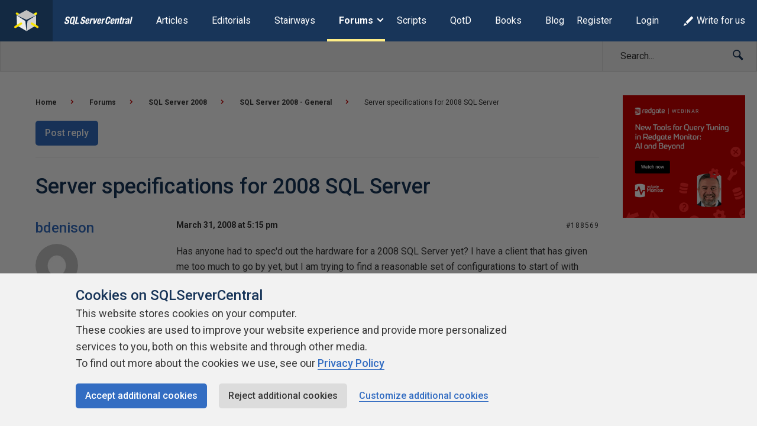

--- FILE ---
content_type: text/css
request_url: https://www.sqlservercentral.com/wp-content/themes/ssc-twentyeighteen/bbpress/bbpress.min.css?ver=2.6.12
body_size: 3726
content:
#bbpress-forums{font-size:inherit;overflow:visible}#bbpress-forums .spaced-bottom{margin-bottom:20px}#bbpress-forums hr{margin-top:20px}#bbpress-forums .bbp-pagination-count{margin-top:10px}#bbpress-forums ul.bbp-replies{border:none;font-size:inherit}#bbpress-forums h1{font-size:36px;line-height:46px;padding-bottom:0}#bbpress-forums #bbp-user-wrapper{float:none;display:flex}#bbpress-forums #bbp-user-body{margin-left:0;flex-grow:1}@media only screen and (min-width:600px){#bbpress-forums #bbp-user-body{max-width:calc(100% - 200px)}}#bbpress-forums #bbp-single-user-details{margin-bottom:20px;margin-right:20px;width:200px;float:none;flex-shrink:0}#bbpress-forums #bbp-single-user-details #bbp-user-avatar{margin-bottom:20px;width:auto;text-align:center}#bbpress-forums #bbp-single-user-details .bbp-user-name{overflow:hidden;text-align:center;text-overflow:ellipsis;white-space:nowrap}@media only screen and (max-width:600px){#bbpress-forums #bbp-user-wrapper{display:block}#bbpress-forums #bbp-single-user-details{width:100%;text-align:center}}.bbp-row-actions #favorite-toggle a,.bbp-row-actions #favorite-toggle a:hover,.bbp-row-actions #favorite-toggle span.is-favorite a,.bbp-row-actions #favorite-toggle span.is-favorite a:hover,.bbp-row-actions #subscription-toggle a,.bbp-row-actions #subscription-toggle a:hover,.bbp-row-actions #subscription-toggle span.is-subscribed a,.bbp-row-actions #subscription-toggle span.is-subscribed a:hover{border:none;background-color:transparent}.bbp-forum-title,.gamma.bbp-forum-title{margin-bottom:1px}.bbp-forum-freshness-link,.bbp-topic-freshness-link{margin-top:3px;margin-bottom:2px}.bbp-topic-excerpt{font-size:14px;font-size:.875rem;padding-left:20px;color:#767676}.bbp-topic-started-by{font-size:14px;line-height:30px}.bbcode-quote{border-top:3px solid #d8e7f9;border-left:8px solid #d8e7f9;padding:10px 0 0 20px}.d4p-bbt-quote-title{font-size:14px;border-bottom:none!important}.bbp-signature{border-top-width:1px!important;border-top-style:solid!important;border-top-color:#dcdcdc!important;margin:20px 0 0 0!important;padding:10px 0!important;font-size:14px;color:#6e6e6e}#bbpress-forums .top-level-forum{background-color:#f2f2f2;margin-bottom:20px;padding:0 10px}#bbpress-forums .top-level-forum .bbp-forum-activity,#bbpress-forums .top-level-forum .bbp-forum-description,#bbpress-forums .top-level-forum .bbp-forum-post-count,#bbpress-forums .top-level-forum .bbp-forum-topic-count{display:none}#bbpress-forums .top-level-forum .bbp-forum-title{width:100%;font-size:16px;line-height:26px;padding-top:5px;margin-bottom:5px}#bbpress-forums .forum__post__content ol,#bbpress-forums .forum__post__content ul{list-style:initial;margin:0 0 20px 0}#bbpress-forums .forum__post__content ol ol,#bbpress-forums .forum__post__content ol ul,#bbpress-forums .forum__post__content ul ol,#bbpress-forums .forum__post__content ul ul{margin-bottom:0}#bbpress-forums .forum__post__content ul li{list-style:initial}#bbpress-forums .forum__post__content ol li{list-style:decimal}#bbpress-forums .forum__post__content li{margin-left:20px}#bbpress-forums .bbp-attachments-form label+br{display:none}#bbpress-forums .bbp-attachments-form input[type=file]{margin-bottom:10px}.bbpress #bbpress-forums .bbp-attachments h6,.bbpress #bbpress-forums .bbp-attachments-errors h6{font-size:18px;line-height:28px;font-weight:500;letter-spacing:0;text-transform:capitalize}.bbpress #bbpress-forums .bbp-attachments ol{margin-bottom:10px!important;overflow:visible;display:flex;flex-wrap:wrap}.bbpress #bbpress-forums .bbp-attachments li{margin-right:10px!important}.bbpress #bbpress-forums .bbp-attachments li.bbp-atticon{flex-grow:0;flex-shrink:0;flex-basis:100%;width:100%}.forum__post--spam{opacity:.5}.bbpress.bbp-user-edit .user-pass1-wrap button.wp-cancel-pw,.bbpress.bbp-user-edit .user-pass1-wrap button.wp-hide-pw{padding:8px!important;margin-right:10px}

--- FILE ---
content_type: application/javascript
request_url: https://www.sqlservercentral.com/wp-content/plugins/wp-user-avatar-pro/assets/js/webcam.js?ver=4.1.8
body_size: 36379
content:
// WebcamJS v1.0.23
// Webcam library for capturing JPEG/PNG images in JavaScript
// Attempts getUserMedia, falls back to Flash
// Author: Joseph Huckaby: http://github.com/jhuckaby
// Based on JPEGCam: http://code.google.com/p/jpegcam/
// Copyright (c) 2012 - 2017 Joseph Huckaby
// Licensed under the MIT License

(function(window) {
var _userMedia;

// declare error types

// inheritance pattern here:
// https://stackoverflow.com/questions/783818/how-do-i-create-a-custom-error-in-javascript
function FlashError() {
	var temp = Error.apply(this, arguments);
	temp.name = this.name = "FlashError";
	this.stack = temp.stack;
	this.message = temp.message;
}

function WebcamError() {
	var temp = Error.apply(this, arguments);
	temp.name = this.name = "WebcamError";
	this.stack = temp.stack;
	this.message = temp.message;
}

IntermediateInheritor = function() {};
IntermediateInheritor.prototype = Error.prototype;

FlashError.prototype = new IntermediateInheritor();
WebcamError.prototype = new IntermediateInheritor();

var Webcam = {
	version: '1.0.23',
	
	// globals
	protocol: location.protocol.match(/https/i) ? 'https' : 'http',
	loaded: false,   // true when webcam movie finishes loading
	live: false,     // true when webcam is initialized and ready to snap
	userMedia: true, // true when getUserMedia is supported natively

	iOS: /iPad|iPhone|iPod/.test(navigator.userAgent) && !window.MSStream,

	params: {
		width: 0,
		height: 0,
		dest_width: 0,         // size of captured image
		dest_height: 0,        // these default to width/height
		image_format: 'jpeg',  // image format (may be jpeg or png)
		jpeg_quality: 90,      // jpeg image quality from 0 (worst) to 100 (best)
		enable_flash: true,    // enable flash fallback,
		force_flash: false,    // force flash mode,
		flip_horiz: false,     // flip image horiz (mirror mode)
		fps: 30,               // camera frames per second
		upload_name: 'webcam', // name of file in upload post data
		constraints: null,     // custom user media constraints,
		swfURL: '',            // URI to webcam.swf movie (defaults to the js location)
		flashNotDetectedText: 'ERROR: No Adobe Flash Player detected.  Webcam.js relies on Flash for browsers that do not support getUserMedia (like yours).',
		noInterfaceFoundText: 'No supported webcam interface found.',
		unfreeze_snap: true,    // Whether to unfreeze the camera after snap (defaults to true)
		iosPlaceholderText: 'Click here to open camera.',
		user_callback: null,    // callback function for snapshot (used if no user_callback parameter given to snap function)
		user_canvas: null       // user provided canvas for snapshot (used if no user_canvas parameter given to snap function)
	},

	errors: {
		FlashError: FlashError,
		WebcamError: WebcamError
	},
	
	hooks: {}, // callback hook functions
	
	init: function() {
		// initialize, check for getUserMedia support
		var self = this;
		
		// Setup getUserMedia, with polyfill for older browsers
		// Adapted from: https://developer.mozilla.org/en-US/docs/Web/API/MediaDevices/getUserMedia
		this.mediaDevices = (navigator.mediaDevices && navigator.mediaDevices.getUserMedia) ? 
			navigator.mediaDevices : ((navigator.mozGetUserMedia || navigator.webkitGetUserMedia) ? {
				getUserMedia: function(c) {
					return new Promise(function(y, n) {
						(navigator.mozGetUserMedia ||
						navigator.webkitGetUserMedia).call(navigator, c, y, n);
					});
				}
		} : null);
		
		window.URL = window.URL || window.webkitURL || window.mozURL || window.msURL;
		this.userMedia = this.userMedia && !!this.mediaDevices && !!window.URL;
		
		if (this.iOS) {
			this.userMedia = null;
		}
		
		// Older versions of firefox (< 21) apparently claim support but user media does not actually work
		if (navigator.userAgent.match(/Firefox\D+(\d+)/)) {
			if (parseInt(RegExp.$1, 10) < 21) this.userMedia = null;
		}
		
		// Make sure media stream is closed when navigating away from page
		if (this.userMedia) {
			window.addEventListener( 'beforeunload', function(event) {
				self.reset();
			} );
		}
	},
	
	exifOrientation: function(binFile) {
		// extract orientation information from the image provided by iOS
		// algorithm based on exif-js
		var dataView = new DataView(binFile);
		if ((dataView.getUint8(0) != 0xFF) || (dataView.getUint8(1) != 0xD8)) {
			console.log('Not a valid JPEG file');
			return 0;
		}
		var offset = 2;
		var marker = null;
		while (offset < binFile.byteLength) {
			// find 0xFFE1 (225 marker)
			if (dataView.getUint8(offset) != 0xFF) {
				console.log('Not a valid marker at offset ' + offset + ', found: ' + dataView.getUint8(offset));
				return 0;
			}
			marker = dataView.getUint8(offset + 1);
			if (marker == 225) {
				offset += 4;
				var str = "";
				for (n = 0; n < 4; n++) {
					str += String.fromCharCode(dataView.getUint8(offset+n));
				}
				if (str != 'Exif') {
					console.log('Not valid EXIF data found');
					return 0;
				}
				
				offset += 6; // tiffOffset
				var bigEnd = null;

				// test for TIFF validity and endianness
				if (dataView.getUint16(offset) == 0x4949) {
					bigEnd = false;
				} else if (dataView.getUint16(offset) == 0x4D4D) {
					bigEnd = true;
				} else {
					console.log("Not valid TIFF data! (no 0x4949 or 0x4D4D)");
					return 0;
				}

				if (dataView.getUint16(offset+2, !bigEnd) != 0x002A) {
					console.log("Not valid TIFF data! (no 0x002A)");
					return 0;
				}

				var firstIFDOffset = dataView.getUint32(offset+4, !bigEnd);
				if (firstIFDOffset < 0x00000008) {
					console.log("Not valid TIFF data! (First offset less than 8)", dataView.getUint32(offset+4, !bigEnd));
					return 0;
				}

				// extract orientation data
				var dataStart = offset + firstIFDOffset;
				var entries = dataView.getUint16(dataStart, !bigEnd);
				for (var i=0; i<entries; i++) {
					var entryOffset = dataStart + i*12 + 2;
					if (dataView.getUint16(entryOffset, !bigEnd) == 0x0112) {
						var valueType = dataView.getUint16(entryOffset+2, !bigEnd);
						var numValues = dataView.getUint32(entryOffset+4, !bigEnd);
						if (valueType != 3 && numValues != 1) {
							console.log('Invalid EXIF orientation value type ('+valueType+') or count ('+numValues+')');
							return 0;
						}
						var value = dataView.getUint16(entryOffset + 8, !bigEnd);
						if (value < 1 || value > 8) {
							console.log('Invalid EXIF orientation value ('+value+')');
							return 0;
						}
						return value;
					}
				}
			} else {
				offset += 2+dataView.getUint16(offset+2);
			}
		}
		return 0;
	},
	
	fixOrientation: function(origObjURL, orientation, targetImg) {
		// fix image orientation based on exif orientation data
		// exif orientation information
		//    http://www.impulseadventure.com/photo/exif-orientation.html
		//    link source wikipedia (https://en.wikipedia.org/wiki/Exif#cite_note-20)
		var img = new Image();
		img.addEventListener('load', function(event) {
			var canvas = document.createElement('canvas');
			var ctx = canvas.getContext('2d');
			
			// switch width height if orientation needed
			if (orientation < 5) {
				canvas.width = img.width;
				canvas.height = img.height;
			} else {
				canvas.width = img.height;
				canvas.height = img.width;
			}

			// transform (rotate) image - see link at beginning this method
			switch (orientation) {
				case 2: ctx.transform(-1, 0, 0, 1, img.width, 0); break;
				case 3: ctx.transform(-1, 0, 0, -1, img.width, img.height); break;
				case 4: ctx.transform(1, 0, 0, -1, 0, img.height); break;
				case 5: ctx.transform(0, 1, 1, 0, 0, 0); break;
				case 6: ctx.transform(0, 1, -1, 0, img.height , 0); break;
				case 7: ctx.transform(0, -1, -1, 0, img.height, img.width); break;
				case 8: ctx.transform(0, -1, 1, 0, 0, img.width); break;
			}

			ctx.drawImage(img, 0, 0);
			// pass rotated image data to the target image container
			targetImg.src = canvas.toDataURL();
		}, false);
		// start transformation by load event
		img.src = origObjURL;
	},
	
	attach: function(elem) {
		// create webcam preview and attach to DOM element
		// pass in actual DOM reference, ID, or CSS selector
		if (typeof(elem) == 'string') {
			elem = document.getElementById(elem) || document.querySelector(elem);
		}
		if (!elem) {
			return this.dispatch('error', new WebcamError("Could not locate DOM element to attach to."));
		}
		this.container = elem;
		elem.innerHTML = ''; // start with empty element
		
		// insert "peg" so we can insert our preview canvas adjacent to it later on
		var peg = document.createElement('div');
		elem.appendChild( peg );
		this.peg = peg;
		
		// set width/height if not already set
		if (!this.params.width) this.params.width = elem.offsetWidth;
		if (!this.params.height) this.params.height = elem.offsetHeight;
		
		// make sure we have a nonzero width and height at this point
		if (!this.params.width || !this.params.height) {
			return this.dispatch('error', new WebcamError("No width and/or height for webcam.  Please call set() first, or attach to a visible element."));
		}
		
		// set defaults for dest_width / dest_height if not set
		if (!this.params.dest_width) this.params.dest_width = this.params.width;
		if (!this.params.dest_height) this.params.dest_height = this.params.height;
		
		this.userMedia = _userMedia === undefined ? this.userMedia : _userMedia;
		// if force_flash is set, disable userMedia
		if (this.params.force_flash) {
			_userMedia = this.userMedia;
			this.userMedia = null;
		}
		
		// check for default fps
		if (typeof this.params.fps !== "number") this.params.fps = 30;

		// adjust scale if dest_width or dest_height is different
		var scaleX = this.params.width / this.params.dest_width;
		var scaleY = this.params.height / this.params.dest_height;
		
		if (this.userMedia) {
			// setup webcam video container
			var video = document.createElement('video');
			video.setAttribute('autoplay', 'autoplay');
			video.style.width = '' + this.params.dest_width + 'px';
			video.style.height = '' + this.params.dest_height + 'px';
			
			if ((scaleX != 1.0) || (scaleY != 1.0)) {
				elem.style.overflow = 'hidden';
				video.style.webkitTransformOrigin = '0px 0px';
				video.style.mozTransformOrigin = '0px 0px';
				video.style.msTransformOrigin = '0px 0px';
				video.style.oTransformOrigin = '0px 0px';
				video.style.transformOrigin = '0px 0px';
				video.style.webkitTransform = 'scaleX('+scaleX+') scaleY('+scaleY+')';
				video.style.mozTransform = 'scaleX('+scaleX+') scaleY('+scaleY+')';
				video.style.msTransform = 'scaleX('+scaleX+') scaleY('+scaleY+')';
				video.style.oTransform = 'scaleX('+scaleX+') scaleY('+scaleY+')';
				video.style.transform = 'scaleX('+scaleX+') scaleY('+scaleY+')';
			}
			
			// add video element to dom
			elem.appendChild( video );
			this.video = video;
			
			// ask user for access to their camera
			var self = this;
			this.mediaDevices.getUserMedia({
				"audio": false,
				"video": this.params.constraints || {
					mandatory: {
						minWidth: this.params.dest_width,
						minHeight: this.params.dest_height
					}
				}
			})
			.then( function(stream) {
				// got access, attach stream to video
				video.onloadedmetadata = function(e) {
					self.stream = stream;
					self.loaded = true;
					self.live = true;
					self.dispatch('load');
					self.dispatch('live');
					self.flip();
				};
				video.src = window.URL.createObjectURL( stream ) || stream;
			})
			.catch( function(err) {
				// JH 2016-07-31 Instead of dispatching error, now falling back to Flash if userMedia fails (thx @john2014)
				// JH 2016-08-07 But only if flash is actually installed -- if not, dispatch error here and now.
				if (self.params.enable_flash && self.detectFlash()) {
					setTimeout( function() { self.params.force_flash = 1; self.attach(elem); }, 1 );
				}
				else {
					self.dispatch('error', err);
				}
			});
		}
		else if (this.iOS) {
			// prepare HTML elements
			var div = document.createElement('div');
			div.id = this.container.id+'-ios_div';
			div.className = 'webcamjs-ios-placeholder';
			div.style.width = '' + this.params.width + 'px';
			div.style.height = '' + this.params.height + 'px';
			div.style.textAlign = 'center';
			div.style.display = 'table-cell';
			div.style.verticalAlign = 'middle';
			div.style.backgroundRepeat = 'no-repeat';
			div.style.backgroundSize = 'contain';
			div.style.backgroundPosition = 'center';
			var span = document.createElement('span');
			span.className = 'webcamjs-ios-text';
			span.innerHTML = this.params.iosPlaceholderText;
			div.appendChild(span);
			var img = document.createElement('img');
			img.id = this.container.id+'-ios_img';
			img.style.width = '' + this.params.dest_width + 'px';
			img.style.height = '' + this.params.dest_height + 'px';
			img.style.display = 'none';
			div.appendChild(img);
			var input = document.createElement('input');
			input.id = this.container.id+'-ios_input';
			input.setAttribute('type', 'file');
			input.setAttribute('accept', 'image/*');
			input.setAttribute('capture', 'camera');
			
			var self = this;
			var params = this.params;
			// add input listener to load the selected image
			input.addEventListener('change', function(event) {
				if (event.target.files.length > 0 && event.target.files[0].type.indexOf('image/') == 0) {
					var objURL = URL.createObjectURL(event.target.files[0]);

					// load image with auto scale and crop
					var image = new Image();
					image.addEventListener('load', function(event) {
						var canvas = document.createElement('canvas');
						canvas.width = params.dest_width;
						canvas.height = params.dest_height;
						var ctx = canvas.getContext('2d');

						// crop and scale image for final size
						ratio = Math.min(image.width / params.dest_width, image.height / params.dest_height);
						var sw = params.dest_width * ratio;
						var sh = params.dest_height * ratio;
						var sx = (image.width - sw) / 2;
						var sy = (image.height - sh) / 2;
						ctx.drawImage(image, sx, sy, sw, sh, 0, 0, params.dest_width, params.dest_height);

						var dataURL = canvas.toDataURL();
						img.src = dataURL;
						div.style.backgroundImage = "url('"+dataURL+"')";
					}, false);
					
					// read EXIF data
					var fileReader = new FileReader();
					fileReader.addEventListener('load', function(e) {
						var orientation = self.exifOrientation(e.target.result);
						if (orientation > 1) {
							// image need to rotate (see comments on fixOrientation method for more information)
							// transform image and load to image object
							self.fixOrientation(objURL, orientation, image);
						} else {
							// load image data to image object
							image.src = objURL;
						}
					}, false);
					
					// Convert image data to blob format
					var http = new XMLHttpRequest();
					http.open("GET", objURL, true);
					http.responseType = "blob";
					http.onload = function(e) {
						if (this.status == 200 || this.status === 0) {
							fileReader.readAsArrayBuffer(this.response);
						}
					};
					http.send();

				}
			}, false);
			input.style.display = 'none';
			//elem.appendChild(input);
			jQuery(elem).closest('.ci_editor').append(input);
			
			// make div clickable for open camera interface
			/**div.addEventListener('click', function(event) {
				if (params.user_callback) {
					// global user_callback defined - create the snapshot
					self.snap(params.user_callback, params.user_canvas);
				} else {
					// no global callback definied for snapshot, load image and wait for external snap method call
					input.style.display = 'block';
					input.focus();
					input.click();
					input.style.display = 'none';
				}
			}, false);**/
			
			//elem.appendChild(div);
			div.style.display = 'none';
			jQuery(elem).closest('.ci_editor').append(div);
			this.loaded = true;
			this.live = true;
			if (params.user_callback) {
					// global user_callback defined - create the snapshot
					self.snap(params.user_callback, params.user_canvas);
				} else {
					// no global callback definied for snapshot, load image and wait for external snap method call
					input.style.display = 'block';
					input.focus();
					input.click();
					input.style.display = 'none';
				}
		}
		else if (this.params.enable_flash && this.detectFlash()) {
			// flash fallback
			window.Webcam = Webcam; // needed for flash-to-js interface
			var div = document.createElement('div');
			div.innerHTML = this.getSWFHTML();
			elem.appendChild( div );
		}
		else {
			this.dispatch('error', new WebcamError( this.params.noInterfaceFoundText ));
		}
		
		// setup final crop for live preview
		if (this.params.crop_width && this.params.crop_height) {
			var scaled_crop_width = Math.floor( this.params.crop_width * scaleX );
			var scaled_crop_height = Math.floor( this.params.crop_height * scaleY );
			
			elem.style.width = '' + scaled_crop_width + 'px';
			elem.style.height = '' + scaled_crop_height + 'px';
			elem.style.overflow = 'hidden';
			
			elem.scrollLeft = Math.floor( (this.params.width / 2) - (scaled_crop_width / 2) );
			elem.scrollTop = Math.floor( (this.params.height / 2) - (scaled_crop_height / 2) );
		}
		else {
			// no crop, set size to desired
			elem.style.width = '' + this.params.width + 'px';
			elem.style.height = '' + this.params.height + 'px';
		}
	},
	
	reset: function() {
		// shutdown camera, reset to potentially attach again
		if (this.preview_active) this.unfreeze();
		
		// attempt to fix issue #64
		this.unflip();
		
		if (this.userMedia) {
			if (this.stream) {
				if (this.stream.getVideoTracks) {
					// get video track to call stop on it
					var tracks = this.stream.getVideoTracks();
					if (tracks && tracks[0] && tracks[0].stop) tracks[0].stop();
				}
				else if (this.stream.stop) {
					// deprecated, may be removed in future
					this.stream.stop();
				}
			}
			delete this.stream;
			delete this.video;
		}

		if ((this.userMedia !== true) && this.loaded && !this.iOS) {
			// call for turn off camera in flash
			var movie = this.getMovie();
			if (movie && movie._releaseCamera) movie._releaseCamera();
		}

		if (this.container) {
			this.container.innerHTML = '';
			delete this.container;
		}
	
		this.loaded = false;
		this.live = false;
	},
	
	set: function() {
		// set one or more params
		// variable argument list: 1 param = hash, 2 params = key, value
		if (arguments.length == 1) {
			for (var key in arguments[0]) {
				this.params[key] = arguments[0][key];
			}
		}
		else {
			this.params[ arguments[0] ] = arguments[1];
		}
	},
	
	on: function(name, callback) {
		// set callback hook
		name = name.replace(/^on/i, '').toLowerCase();
		if (!this.hooks[name]) this.hooks[name] = [];
		this.hooks[name].push( callback );
	},
	
	off: function(name, callback) {
		// remove callback hook
		name = name.replace(/^on/i, '').toLowerCase();
		if (this.hooks[name]) {
			if (callback) {
				// remove one selected callback from list
				var idx = this.hooks[name].indexOf(callback);
				if (idx > -1) this.hooks[name].splice(idx, 1);
			}
			else {
				// no callback specified, so clear all
				this.hooks[name] = [];
			}
		}
	},
	
	dispatch: function() {
		// fire hook callback, passing optional value to it
		var name = arguments[0].replace(/^on/i, '').toLowerCase();
		var args = Array.prototype.slice.call(arguments, 1);
		
		if (this.hooks[name] && this.hooks[name].length) {
			for (var idx = 0, len = this.hooks[name].length; idx < len; idx++) {
				var hook = this.hooks[name][idx];
				
				if (typeof(hook) == 'function') {
					// callback is function reference, call directly
					hook.apply(this, args);
				}
				else if ((typeof(hook) == 'object') && (hook.length == 2)) {
					// callback is PHP-style object instance method
					hook[0][hook[1]].apply(hook[0], args);
				}
				else if (window[hook]) {
					// callback is global function name
					window[ hook ].apply(window, args);
				}
			} // loop
			return true;
		}
		else if (name == 'error') {
			if ((args[0] instanceof FlashError) || (args[0] instanceof WebcamError)) {
				message = args[0].message;
			} else {
				message = "Could not access webcam: " + args[0].name + ": " + 
					args[0].message + " " + args[0].toString();
			}

			// default error handler if no custom one specified
			alert("Webcam.js Error: " + message);
		}
		
		return false; // no hook defined
	},

	setSWFLocation: function(value) {
		// for backward compatibility.
		this.set('swfURL', value);
	},
	
	detectFlash: function() {
		// return true if browser supports flash, false otherwise
		// Code snippet borrowed from: https://github.com/swfobject/swfobject
		var SHOCKWAVE_FLASH = "Shockwave Flash",
			SHOCKWAVE_FLASH_AX = "ShockwaveFlash.ShockwaveFlash",
        	FLASH_MIME_TYPE = "application/x-shockwave-flash",
        	win = window,
        	nav = navigator,
        	hasFlash = false;
        
        if (typeof nav.plugins !== "undefined" && typeof nav.plugins[SHOCKWAVE_FLASH] === "object") {
        	var desc = nav.plugins[SHOCKWAVE_FLASH].description;
        	if (desc && (typeof nav.mimeTypes !== "undefined" && nav.mimeTypes[FLASH_MIME_TYPE] && nav.mimeTypes[FLASH_MIME_TYPE].enabledPlugin)) {
        		hasFlash = true;
        	}
        }
        else if (typeof win.ActiveXObject !== "undefined") {
        	try {
        		var ax = new ActiveXObject(SHOCKWAVE_FLASH_AX);
        		if (ax) {
        			var ver = ax.GetVariable("$version");
        			if (ver) hasFlash = true;
        		}
        	}
        	catch (e) {;}
        }
        
        return hasFlash;
	},
	
	getSWFHTML: function() {
		// Return HTML for embedding flash based webcam capture movie		
		var html = '',
			swfURL = this.params.swfURL;
		
		// make sure we aren't running locally (flash doesn't work)
		if (location.protocol.match(/file/)) {
			this.dispatch('error', new FlashError("Flash does not work from local disk.  Please run from a web server."));
			return '<h3 style="color:red">ERROR: the Webcam.js Flash fallback does not work from local disk.  Please run it from a web server.</h3>';
		}
		
		// make sure we have flash
		if (!this.detectFlash()) {
			this.dispatch('error', new FlashError("Adobe Flash Player not found.  Please install from get.adobe.com/flashplayer and try again."));
			return '<h3 style="color:red">' + this.params.flashNotDetectedText + '</h3>';
		}
		
		// set default swfURL if not explicitly set
		if (!swfURL) {
			// find our script tag, and use that base URL
			var base_url = '';
			var scpts = document.getElementsByTagName('script');
			for (var idx = 0, len = scpts.length; idx < len; idx++) {
				var src = scpts[idx].getAttribute('src');
				if (src && src.match(/\/webcam(\.min)?\.js/)) {
					base_url = src.replace(/\/webcam(\.min)?\.js.*$/, '');
					idx = len;
				}
			}
			if (base_url) swfURL = base_url + '/webcam.swf';
			else swfURL = 'webcam.swf';
		}
		
		// if this is the user's first visit, set flashvar so flash privacy settings panel is shown first
		if (window.localStorage && !localStorage.getItem('visited')) {
			this.params.new_user = 1;
			localStorage.setItem('visited', 1);
		}
		
		// construct flashvars string
		var flashvars = '';
		for (var key in this.params) {
			if (flashvars) flashvars += '&';
			flashvars += key + '=' + escape(this.params[key]);
		}
		
		// construct object/embed tag
		html += '<object classid="clsid:d27cdb6e-ae6d-11cf-96b8-444553540000" type="application/x-shockwave-flash" codebase="'+this.protocol+'://download.macromedia.com/pub/shockwave/cabs/flash/swflash.cab#version=9,0,0,0" width="'+this.params.width+'" height="'+this.params.height+'" id="webcam_movie_obj" align="middle"><param name="wmode" value="opaque" /><param name="allowScriptAccess" value="always" /><param name="allowFullScreen" value="false" /><param name="movie" value="'+swfURL+'" /><param name="loop" value="false" /><param name="menu" value="false" /><param name="quality" value="best" /><param name="bgcolor" value="#ffffff" /><param name="flashvars" value="'+flashvars+'"/><embed id="webcam_movie_embed" src="'+swfURL+'" wmode="opaque" loop="false" menu="false" quality="best" bgcolor="#ffffff" width="'+this.params.width+'" height="'+this.params.height+'" name="webcam_movie_embed" align="middle" allowScriptAccess="always" allowFullScreen="false" type="application/x-shockwave-flash" pluginspage="http://www.macromedia.com/go/getflashplayer" flashvars="'+flashvars+'"></embed></object>';
		
		return html;
	},
	
	getMovie: function() {
		// get reference to movie object/embed in DOM
		if (!this.loaded) return this.dispatch('error', new FlashError("Flash Movie is not loaded yet"));
		var movie = document.getElementById('webcam_movie_obj');
		if (!movie || !movie._snap) movie = document.getElementById('webcam_movie_embed');
		if (!movie) this.dispatch('error', new FlashError("Cannot locate Flash movie in DOM"));
		return movie;
	},
	
	freeze: function() {
		// show preview, freeze camera
		var self = this;
		var params = this.params;
		
		// kill preview if already active
		if (this.preview_active) this.unfreeze();
		
		// determine scale factor
		var scaleX = this.params.width / this.params.dest_width;
		var scaleY = this.params.height / this.params.dest_height;
		
		// must unflip container as preview canvas will be pre-flipped
		this.unflip();
		
		// calc final size of image
		var final_width = params.crop_width || params.dest_width;
		var final_height = params.crop_height || params.dest_height;
		
		// create canvas for holding preview
		var preview_canvas = document.createElement('canvas');
		preview_canvas.width = final_width;
		preview_canvas.height = final_height;
		var preview_context = preview_canvas.getContext('2d');
		
		// save for later use
		this.preview_canvas = preview_canvas;
		this.preview_context = preview_context;
		
		// scale for preview size
		if ((scaleX != 1.0) || (scaleY != 1.0)) {
			preview_canvas.style.webkitTransformOrigin = '0px 0px';
			preview_canvas.style.mozTransformOrigin = '0px 0px';
			preview_canvas.style.msTransformOrigin = '0px 0px';
			preview_canvas.style.oTransformOrigin = '0px 0px';
			preview_canvas.style.transformOrigin = '0px 0px';
			preview_canvas.style.webkitTransform = 'scaleX('+scaleX+') scaleY('+scaleY+')';
			preview_canvas.style.mozTransform = 'scaleX('+scaleX+') scaleY('+scaleY+')';
			preview_canvas.style.msTransform = 'scaleX('+scaleX+') scaleY('+scaleY+')';
			preview_canvas.style.oTransform = 'scaleX('+scaleX+') scaleY('+scaleY+')';
			preview_canvas.style.transform = 'scaleX('+scaleX+') scaleY('+scaleY+')';
		}
		
		// take snapshot, but fire our own callback
		this.snap( function() {
			// add preview image to dom, adjust for crop
			preview_canvas.style.position = 'relative';
			preview_canvas.style.left = '' + self.container.scrollLeft + 'px';
			preview_canvas.style.top = '' + self.container.scrollTop + 'px';
			
			self.container.insertBefore( preview_canvas, self.peg );
			self.container.style.overflow = 'hidden';
			
			// set flag for user capture (use preview)
			self.preview_active = true;
			
		}, preview_canvas );
	},
	
	unfreeze: function() {
		// cancel preview and resume live video feed
		if (this.preview_active) {
			// remove preview canvas
			this.container.removeChild( this.preview_canvas );
			delete this.preview_context;
			delete this.preview_canvas;
			
			// unflag
			this.preview_active = false;
			
			// re-flip if we unflipped before
			this.flip();
		}
	},
	
	flip: function() {
		// flip container horiz (mirror mode) if desired
		if (this.params.flip_horiz) {
			var sty = this.container.style;
			sty.webkitTransform = 'scaleX(-1)';
			sty.mozTransform = 'scaleX(-1)';
			sty.msTransform = 'scaleX(-1)';
			sty.oTransform = 'scaleX(-1)';
			sty.transform = 'scaleX(-1)';
			sty.filter = 'FlipH';
			sty.msFilter = 'FlipH';
		}
	},
	
	unflip: function() {
		// unflip container horiz (mirror mode) if desired
		if (this.params.flip_horiz) {
			var sty = this.container.style;
			sty.webkitTransform = 'scaleX(1)';
			sty.mozTransform = 'scaleX(1)';
			sty.msTransform = 'scaleX(1)';
			sty.oTransform = 'scaleX(1)';
			sty.transform = 'scaleX(1)';
			sty.filter = '';
			sty.msFilter = '';
		}
	},
	
	savePreview: function(user_callback, user_canvas) {
		// save preview freeze and fire user callback
		var params = this.params;
		var canvas = this.preview_canvas;
		var context = this.preview_context;
		
		// render to user canvas if desired
		if (user_canvas) {
			var user_context = user_canvas.getContext('2d');
			user_context.drawImage( canvas, 0, 0 );
		}
		
		// fire user callback if desired
		user_callback(
			user_canvas ? null : canvas.toDataURL('image/' + params.image_format, params.jpeg_quality / 100 ),
			canvas,
			context
		);
		
		// remove preview
		if (this.params.unfreeze_snap) this.unfreeze();
	},
	
	snap: function(user_callback, user_canvas) {
		// use global callback and canvas if not defined as parameter
		if (!user_callback) user_callback = this.params.user_callback;
		if (!user_canvas) user_canvas = this.params.user_canvas;
		
		// take snapshot and return image data uri
		var self = this;
		var params = this.params;
		
		if (!this.loaded) return this.dispatch('error', new WebcamError("Webcam is not loaded yet"));
		// if (!this.live) return this.dispatch('error', new WebcamError("Webcam is not live yet"));
		if (!user_callback) return this.dispatch('error', new WebcamError("Please provide a callback function or canvas to snap()"));
		
		// if we have an active preview freeze, use that
		if (this.preview_active) {
			this.savePreview( user_callback, user_canvas );
			return null;
		}
		
		// create offscreen canvas element to hold pixels
		var canvas = document.createElement('canvas');
		canvas.width = this.params.dest_width;
		canvas.height = this.params.dest_height;
		var context = canvas.getContext('2d');
		
		// flip canvas horizontally if desired
		if (this.params.flip_horiz) {
			context.translate( params.dest_width, 0 );
			context.scale( -1, 1 );
		}
		
		// create inline function, called after image load (flash) or immediately (native)
		var func = function() {
			// render image if needed (flash)
			if (this.src && this.width && this.height) {
				context.drawImage(this, 0, 0, params.dest_width, params.dest_height);
			}
			
			// crop if desired
			if (params.crop_width && params.crop_height) {
				var crop_canvas = document.createElement('canvas');
				crop_canvas.width = params.crop_width;
				crop_canvas.height = params.crop_height;
				var crop_context = crop_canvas.getContext('2d');
				
				crop_context.drawImage( canvas, 
					Math.floor( (params.dest_width / 2) - (params.crop_width / 2) ),
					Math.floor( (params.dest_height / 2) - (params.crop_height / 2) ),
					params.crop_width,
					params.crop_height,
					0,
					0,
					params.crop_width,
					params.crop_height
				);
				
				// swap canvases
				context = crop_context;
				canvas = crop_canvas;
			}
			
			// render to user canvas if desired
			if (user_canvas) {
				var user_context = user_canvas.getContext('2d');
				user_context.drawImage( canvas, 0, 0 );
			}
			
			// fire user callback if desired
			user_callback(
				user_canvas ? null : canvas.toDataURL('image/' + params.image_format, params.jpeg_quality / 100 ),
				canvas,
				context
			);
		};
		
		// grab image frame from userMedia or flash movie
		if (this.userMedia) {
			// native implementation
			context.drawImage(this.video, 0, 0, this.params.dest_width, this.params.dest_height);
			
			// fire callback right away
			func();
		}
		else if (this.iOS) {
			var div = document.getElementById(this.container.id+'-ios_div');
			var img = document.getElementById(this.container.id+'-ios_img');
			var input = document.getElementById(this.container.id+'-ios_input');
			// function for handle snapshot event (call user_callback and reset the interface)
			iFunc = function(event) {
				func.call(img);
				img.removeEventListener('load', iFunc);
				div.style.backgroundImage = 'none';
				img.removeAttribute('src');
				input.value = null;
			};
			if (!input.value) {
				// No image selected yet, activate input field
				img.addEventListener('load', iFunc);
				input.style.display = 'block';
				input.focus();
				input.click();
				input.style.display = 'none';
			} else {
				// Image already selected
				iFunc(null);
			}			
		}
		else {
			// flash fallback
			var raw_data = this.getMovie()._snap();
			
			// render to image, fire callback when complete
			var img = new Image();
			img.onload = func;
			img.src = 'data:image/'+this.params.image_format+';base64,' + raw_data;
		}
		
		return null;
	},
	
	configure: function(panel) {
		// open flash configuration panel -- specify tab name:
		// "camera", "privacy", "default", "localStorage", "microphone", "settingsManager"
		if (!panel) panel = "camera";
		this.getMovie()._configure(panel);
	},
	
	flashNotify: function(type, msg) {
		// receive notification from flash about event
		switch (type) {
			case 'flashLoadComplete':
				// movie loaded successfully
				this.loaded = true;
				this.dispatch('load');
				break;
			
			case 'cameraLive':
				// camera is live and ready to snap
				this.live = true;
				this.dispatch('live');
				break;

			case 'error':
				// Flash error
				this.dispatch('error', new FlashError(msg));
				break;

			default:
				// catch-all event, just in case
				// console.log("webcam flash_notify: " + type + ": " + msg);
				break;
		}
	},
	
	b64ToUint6: function(nChr) {
		// convert base64 encoded character to 6-bit integer
		// from: https://developer.mozilla.org/en-US/docs/Web/JavaScript/Base64_encoding_and_decoding
		return nChr > 64 && nChr < 91 ? nChr - 65
			: nChr > 96 && nChr < 123 ? nChr - 71
			: nChr > 47 && nChr < 58 ? nChr + 4
			: nChr === 43 ? 62 : nChr === 47 ? 63 : 0;
	},

	base64DecToArr: function(sBase64, nBlocksSize) {
		// convert base64 encoded string to Uintarray
		// from: https://developer.mozilla.org/en-US/docs/Web/JavaScript/Base64_encoding_and_decoding
		var sB64Enc = sBase64.replace(/[^A-Za-z0-9\+\/]/g, ""), nInLen = sB64Enc.length,
			nOutLen = nBlocksSize ? Math.ceil((nInLen * 3 + 1 >> 2) / nBlocksSize) * nBlocksSize : nInLen * 3 + 1 >> 2, 
			taBytes = new Uint8Array(nOutLen);
		
		for (var nMod3, nMod4, nUint24 = 0, nOutIdx = 0, nInIdx = 0; nInIdx < nInLen; nInIdx++) {
			nMod4 = nInIdx & 3;
			nUint24 |= this.b64ToUint6(sB64Enc.charCodeAt(nInIdx)) << 18 - 6 * nMod4;
			if (nMod4 === 3 || nInLen - nInIdx === 1) {
				for (nMod3 = 0; nMod3 < 3 && nOutIdx < nOutLen; nMod3++, nOutIdx++) {
					taBytes[nOutIdx] = nUint24 >>> (16 >>> nMod3 & 24) & 255;
				}
				nUint24 = 0;
			}
		}
		return taBytes;
	},
	
	upload: function(image_data_uri, target_url, callback) {
		// submit image data to server using binary AJAX
		var form_elem_name = this.params.upload_name || 'webcam';
		
		// detect image format from within image_data_uri
		var image_fmt = '';
		if (image_data_uri.match(/^data\:image\/(\w+)/))
			image_fmt = RegExp.$1;
		else
			throw "Cannot locate image format in Data URI";
		
		// extract raw base64 data from Data URI
		var raw_image_data = image_data_uri.replace(/^data\:image\/\w+\;base64\,/, '');
		
		// contruct use AJAX object
		var http = new XMLHttpRequest();
		http.open("POST", target_url, true);
		
		// setup progress events
		if (http.upload && http.upload.addEventListener) {
			http.upload.addEventListener( 'progress', function(e) {
				if (e.lengthComputable) {
					var progress = e.loaded / e.total;
					Webcam.dispatch('uploadProgress', progress, e);
				}
			}, false );
		}
		
		// completion handler
		var self = this;
		http.onload = function() {
			if (callback) callback.apply( self, [http.status, http.responseText, http.statusText] );
			Webcam.dispatch('uploadComplete', http.status, http.responseText, http.statusText);
		};
		
		// create a blob and decode our base64 to binary
		var blob = new Blob( [ this.base64DecToArr(raw_image_data) ], {type: 'image/'+image_fmt} );
		
		// stuff into a form, so servers can easily receive it as a standard file upload
		var form = new FormData();
		form.append( form_elem_name, blob, form_elem_name+"."+image_fmt.replace(/e/, '') );
		
		// send data to server
		http.send(form);
	}
	
};

Webcam.init();

if (typeof define === 'function' && define.amd) {
	define( function() { return Webcam; } );
} 
else if (typeof module === 'object' && module.exports) {
	module.exports = Webcam;
} 
else {
	window.Webcam = Webcam;
}

}(window));
